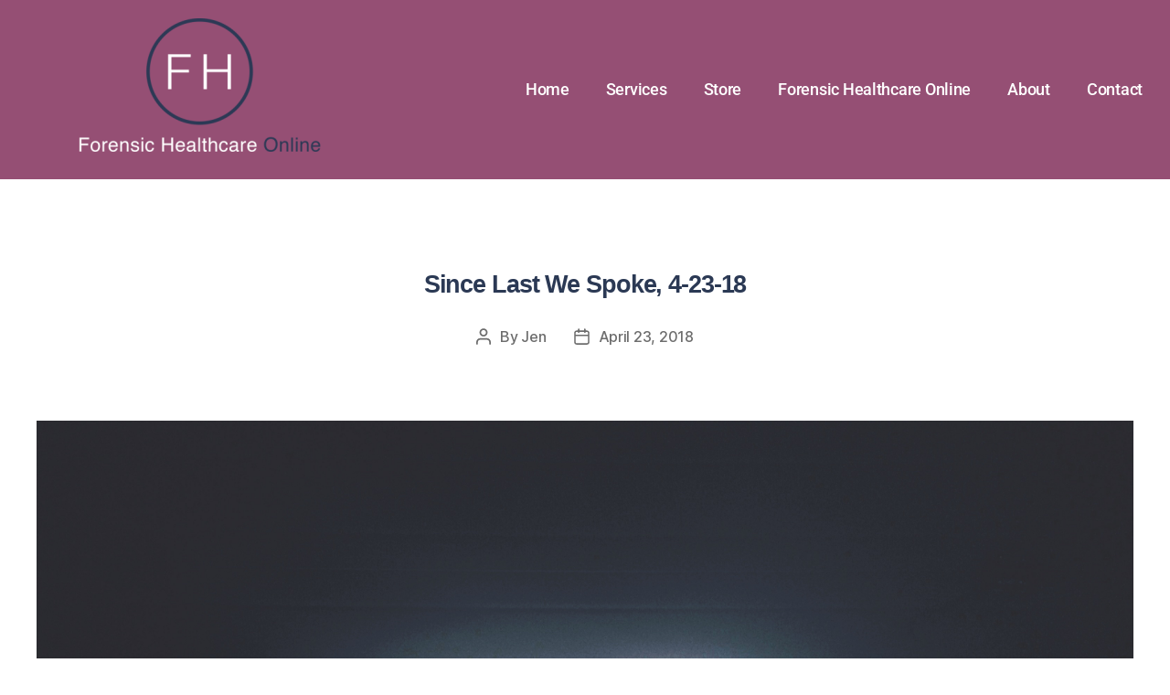

--- FILE ---
content_type: text/html; charset=UTF-8
request_url: https://www.forensichealth.com/2018/04/23/since-last-we-spoke-4-23-18/
body_size: 22225
content:
<!DOCTYPE html><html lang="en-US"><head><script data-no-optimize="1">var litespeed_docref=sessionStorage.getItem("litespeed_docref");litespeed_docref&&(Object.defineProperty(document,"referrer",{get:function(){return litespeed_docref}}),sessionStorage.removeItem("litespeed_docref"));</script> <meta charset="UTF-8"><meta name="viewport" content="width=device-width, initial-scale=1.0, viewport-fit=cover" /><meta name='robots' content='index, follow, max-image-preview:large, max-snippet:-1, max-video-preview:-1' /><title>Since Last We Spoke, 4-23-18 | Forensic Healthcare Online</title><meta name="description" content="Greetings, dear readers. Always best intentions when I&#039;m on the road, but some jobs are simply not conducive to posting. Sorry to have missed everyone" /><link rel="canonical" href="https://www.forensichealth.com/2018/04/23/since-last-we-spoke-4-23-18/" /><meta property="og:locale" content="en_US" /><meta property="og:type" content="article" /><meta property="og:title" content="Since Last We Spoke, 4-23-18 | Forensic Healthcare Online" /><meta property="og:description" content="Greetings, dear readers. Always best intentions when I&#039;m on the road, but some jobs are simply not conducive to posting. Sorry to have missed everyone" /><meta property="og:url" content="https://www.forensichealth.com/2018/04/23/since-last-we-spoke-4-23-18/" /><meta property="og:site_name" content="Forensic Healthcare Online" /><meta property="article:publisher" content="https://www.facebook.com/ForensicHealthcareOnline/" /><meta property="article:published_time" content="2018-04-23T17:04:16+00:00" /><meta property="og:image" content="https://www.forensichealth.com/wp-content/uploads/2017/04/mario-azzi-28007.jpg" /><meta property="og:image:width" content="3139" /><meta property="og:image:height" content="2354" /><meta property="og:image:type" content="image/jpeg" /><meta name="author" content="Jen" /><meta name="twitter:label1" content="Written by" /><meta name="twitter:data1" content="Jen" /><meta name="twitter:label2" content="Est. reading time" /><meta name="twitter:data2" content="1 minute" /> <script type="application/ld+json" class="yoast-schema-graph">{"@context":"https://schema.org","@graph":[{"@type":"Article","@id":"https://www.forensichealth.com/2018/04/23/since-last-we-spoke-4-23-18/#article","isPartOf":{"@id":"https://www.forensichealth.com/2018/04/23/since-last-we-spoke-4-23-18/"},"author":{"name":"Jen","@id":"https://www.forensichealth.com/#/schema/person/17f26a51a88b430e59a681f287883535"},"headline":"Since Last We Spoke, 4-23-18","datePublished":"2018-04-23T17:04:16+00:00","mainEntityOfPage":{"@id":"https://www.forensichealth.com/2018/04/23/since-last-we-spoke-4-23-18/"},"wordCount":121,"publisher":{"@id":"https://www.forensichealth.com/#organization"},"image":{"@id":"https://www.forensichealth.com/2018/04/23/since-last-we-spoke-4-23-18/#primaryimage"},"thumbnailUrl":"https://www.forensichealth.com/wp-content/uploads/2017/04/mario-azzi-28007.jpg","inLanguage":"en-US"},{"@type":"WebPage","@id":"https://www.forensichealth.com/2018/04/23/since-last-we-spoke-4-23-18/","url":"https://www.forensichealth.com/2018/04/23/since-last-we-spoke-4-23-18/","name":"Since Last We Spoke, 4-23-18 | Forensic Healthcare Online","isPartOf":{"@id":"https://www.forensichealth.com/#website"},"primaryImageOfPage":{"@id":"https://www.forensichealth.com/2018/04/23/since-last-we-spoke-4-23-18/#primaryimage"},"image":{"@id":"https://www.forensichealth.com/2018/04/23/since-last-we-spoke-4-23-18/#primaryimage"},"thumbnailUrl":"https://www.forensichealth.com/wp-content/uploads/2017/04/mario-azzi-28007.jpg","datePublished":"2018-04-23T17:04:16+00:00","description":"Greetings, dear readers. Always best intentions when I'm on the road, but some jobs are simply not conducive to posting. Sorry to have missed everyone","breadcrumb":{"@id":"https://www.forensichealth.com/2018/04/23/since-last-we-spoke-4-23-18/#breadcrumb"},"inLanguage":"en-US","potentialAction":[{"@type":"ReadAction","target":["https://www.forensichealth.com/2018/04/23/since-last-we-spoke-4-23-18/"]}]},{"@type":"ImageObject","inLanguage":"en-US","@id":"https://www.forensichealth.com/2018/04/23/since-last-we-spoke-4-23-18/#primaryimage","url":"https://www.forensichealth.com/wp-content/uploads/2017/04/mario-azzi-28007.jpg","contentUrl":"https://www.forensichealth.com/wp-content/uploads/2017/04/mario-azzi-28007.jpg","width":3139,"height":2354},{"@type":"BreadcrumbList","@id":"https://www.forensichealth.com/2018/04/23/since-last-we-spoke-4-23-18/#breadcrumb","itemListElement":[{"@type":"ListItem","position":1,"name":"Home","item":"https://www.forensichealth.com/"},{"@type":"ListItem","position":2,"name":"Articles","item":"https://www.forensichealth.com/articles/"},{"@type":"ListItem","position":3,"name":"Since Last We Spoke, 4-23-18"}]},{"@type":"WebSite","@id":"https://www.forensichealth.com/#website","url":"https://www.forensichealth.com/","name":"Forensic Healthcare Online","description":"","publisher":{"@id":"https://www.forensichealth.com/#organization"},"potentialAction":[{"@type":"SearchAction","target":{"@type":"EntryPoint","urlTemplate":"https://www.forensichealth.com/?s={search_term_string}"},"query-input":{"@type":"PropertyValueSpecification","valueRequired":true,"valueName":"search_term_string"}}],"inLanguage":"en-US"},{"@type":"Organization","@id":"https://www.forensichealth.com/#organization","name":"Forensic Healthcare Consulting, LLC","url":"https://www.forensichealth.com/","logo":{"@type":"ImageObject","inLanguage":"en-US","@id":"https://www.forensichealth.com/#/schema/logo/image/","url":"https://www.forensichealth.com/wp-content/uploads/2020/01/Logo_Alt_Color.jpg","contentUrl":"https://www.forensichealth.com/wp-content/uploads/2020/01/Logo_Alt_Color.jpg","width":1310,"height":673,"caption":"Forensic Healthcare Consulting, LLC"},"image":{"@id":"https://www.forensichealth.com/#/schema/logo/image/"},"sameAs":["https://www.facebook.com/ForensicHealthcareOnline/","https://x.com/ForensicHealth"]},{"@type":"Person","@id":"https://www.forensichealth.com/#/schema/person/17f26a51a88b430e59a681f287883535","name":"Jen","image":{"@type":"ImageObject","inLanguage":"en-US","@id":"https://www.forensichealth.com/#/schema/person/image/","url":"https://secure.gravatar.com/avatar/c2ddb95e29414bc2894b38e0816278e45a9a29be8ccb438531f450dc3937d9c9?s=96&d=mm&r=g","contentUrl":"https://secure.gravatar.com/avatar/c2ddb95e29414bc2894b38e0816278e45a9a29be8ccb438531f450dc3937d9c9?s=96&d=mm&r=g","caption":"Jen"}}]}</script> <link rel='dns-prefetch' href='//js.stripe.com' /><link rel="alternate" type="application/rss+xml" title="Forensic Healthcare Online &raquo; Feed" href="https://www.forensichealth.com/feed/" /><link rel="alternate" type="application/rss+xml" title="Forensic Healthcare Online &raquo; Comments Feed" href="https://www.forensichealth.com/comments/feed/" /><link rel="alternate" title="oEmbed (JSON)" type="application/json+oembed" href="https://www.forensichealth.com/wp-json/oembed/1.0/embed?url=https%3A%2F%2Fwww.forensichealth.com%2F2018%2F04%2F23%2Fsince-last-we-spoke-4-23-18%2F" /><link rel="alternate" title="oEmbed (XML)" type="text/xml+oembed" href="https://www.forensichealth.com/wp-json/oembed/1.0/embed?url=https%3A%2F%2Fwww.forensichealth.com%2F2018%2F04%2F23%2Fsince-last-we-spoke-4-23-18%2F&#038;format=xml" />
 <script src="//www.googletagmanager.com/gtag/js?id=G-97L05BDER4"  data-cfasync="false" data-wpfc-render="false" async></script> <script data-cfasync="false" data-wpfc-render="false">var mi_version = '9.11.1';
				var mi_track_user = true;
				var mi_no_track_reason = '';
								var MonsterInsightsDefaultLocations = {"page_location":"https:\/\/www.forensichealth.com\/2018\/04\/23\/since-last-we-spoke-4-23-18\/"};
								if ( typeof MonsterInsightsPrivacyGuardFilter === 'function' ) {
					var MonsterInsightsLocations = (typeof MonsterInsightsExcludeQuery === 'object') ? MonsterInsightsPrivacyGuardFilter( MonsterInsightsExcludeQuery ) : MonsterInsightsPrivacyGuardFilter( MonsterInsightsDefaultLocations );
				} else {
					var MonsterInsightsLocations = (typeof MonsterInsightsExcludeQuery === 'object') ? MonsterInsightsExcludeQuery : MonsterInsightsDefaultLocations;
				}

								var disableStrs = [
										'ga-disable-G-97L05BDER4',
									];

				/* Function to detect opted out users */
				function __gtagTrackerIsOptedOut() {
					for (var index = 0; index < disableStrs.length; index++) {
						if (document.cookie.indexOf(disableStrs[index] + '=true') > -1) {
							return true;
						}
					}

					return false;
				}

				/* Disable tracking if the opt-out cookie exists. */
				if (__gtagTrackerIsOptedOut()) {
					for (var index = 0; index < disableStrs.length; index++) {
						window[disableStrs[index]] = true;
					}
				}

				/* Opt-out function */
				function __gtagTrackerOptout() {
					for (var index = 0; index < disableStrs.length; index++) {
						document.cookie = disableStrs[index] + '=true; expires=Thu, 31 Dec 2099 23:59:59 UTC; path=/';
						window[disableStrs[index]] = true;
					}
				}

				if ('undefined' === typeof gaOptout) {
					function gaOptout() {
						__gtagTrackerOptout();
					}
				}
								window.dataLayer = window.dataLayer || [];

				window.MonsterInsightsDualTracker = {
					helpers: {},
					trackers: {},
				};
				if (mi_track_user) {
					function __gtagDataLayer() {
						dataLayer.push(arguments);
					}

					function __gtagTracker(type, name, parameters) {
						if (!parameters) {
							parameters = {};
						}

						if (parameters.send_to) {
							__gtagDataLayer.apply(null, arguments);
							return;
						}

						if (type === 'event') {
														parameters.send_to = monsterinsights_frontend.v4_id;
							var hookName = name;
							if (typeof parameters['event_category'] !== 'undefined') {
								hookName = parameters['event_category'] + ':' + name;
							}

							if (typeof MonsterInsightsDualTracker.trackers[hookName] !== 'undefined') {
								MonsterInsightsDualTracker.trackers[hookName](parameters);
							} else {
								__gtagDataLayer('event', name, parameters);
							}
							
						} else {
							__gtagDataLayer.apply(null, arguments);
						}
					}

					__gtagTracker('js', new Date());
					__gtagTracker('set', {
						'developer_id.dZGIzZG': true,
											});
					if ( MonsterInsightsLocations.page_location ) {
						__gtagTracker('set', MonsterInsightsLocations);
					}
										__gtagTracker('config', 'G-97L05BDER4', {"forceSSL":"true","link_attribution":"true","linker":{"domains":["forensichealth.com"]}} );
										window.gtag = __gtagTracker;										(function () {
						/* https://developers.google.com/analytics/devguides/collection/analyticsjs/ */
						/* ga and __gaTracker compatibility shim. */
						var noopfn = function () {
							return null;
						};
						var newtracker = function () {
							return new Tracker();
						};
						var Tracker = function () {
							return null;
						};
						var p = Tracker.prototype;
						p.get = noopfn;
						p.set = noopfn;
						p.send = function () {
							var args = Array.prototype.slice.call(arguments);
							args.unshift('send');
							__gaTracker.apply(null, args);
						};
						var __gaTracker = function () {
							var len = arguments.length;
							if (len === 0) {
								return;
							}
							var f = arguments[len - 1];
							if (typeof f !== 'object' || f === null || typeof f.hitCallback !== 'function') {
								if ('send' === arguments[0]) {
									var hitConverted, hitObject = false, action;
									if ('event' === arguments[1]) {
										if ('undefined' !== typeof arguments[3]) {
											hitObject = {
												'eventAction': arguments[3],
												'eventCategory': arguments[2],
												'eventLabel': arguments[4],
												'value': arguments[5] ? arguments[5] : 1,
											}
										}
									}
									if ('pageview' === arguments[1]) {
										if ('undefined' !== typeof arguments[2]) {
											hitObject = {
												'eventAction': 'page_view',
												'page_path': arguments[2],
											}
										}
									}
									if (typeof arguments[2] === 'object') {
										hitObject = arguments[2];
									}
									if (typeof arguments[5] === 'object') {
										Object.assign(hitObject, arguments[5]);
									}
									if ('undefined' !== typeof arguments[1].hitType) {
										hitObject = arguments[1];
										if ('pageview' === hitObject.hitType) {
											hitObject.eventAction = 'page_view';
										}
									}
									if (hitObject) {
										action = 'timing' === arguments[1].hitType ? 'timing_complete' : hitObject.eventAction;
										hitConverted = mapArgs(hitObject);
										__gtagTracker('event', action, hitConverted);
									}
								}
								return;
							}

							function mapArgs(args) {
								var arg, hit = {};
								var gaMap = {
									'eventCategory': 'event_category',
									'eventAction': 'event_action',
									'eventLabel': 'event_label',
									'eventValue': 'event_value',
									'nonInteraction': 'non_interaction',
									'timingCategory': 'event_category',
									'timingVar': 'name',
									'timingValue': 'value',
									'timingLabel': 'event_label',
									'page': 'page_path',
									'location': 'page_location',
									'title': 'page_title',
									'referrer' : 'page_referrer',
								};
								for (arg in args) {
																		if (!(!args.hasOwnProperty(arg) || !gaMap.hasOwnProperty(arg))) {
										hit[gaMap[arg]] = args[arg];
									} else {
										hit[arg] = args[arg];
									}
								}
								return hit;
							}

							try {
								f.hitCallback();
							} catch (ex) {
							}
						};
						__gaTracker.create = newtracker;
						__gaTracker.getByName = newtracker;
						__gaTracker.getAll = function () {
							return [];
						};
						__gaTracker.remove = noopfn;
						__gaTracker.loaded = true;
						window['__gaTracker'] = __gaTracker;
					})();
									} else {
										console.log("");
					(function () {
						function __gtagTracker() {
							return null;
						}

						window['__gtagTracker'] = __gtagTracker;
						window['gtag'] = __gtagTracker;
					})();
									}</script> <link data-optimized="2" rel="stylesheet" href="https://www.forensichealth.com/wp-content/litespeed/css/b9d76e1f35b4c09cc23fbfaadf51cfb3.css?ver=3f8de" /> <script type="litespeed/javascript" data-src="https://www.forensichealth.com/wp-includes/js/jquery/jquery.min.js?ver=3.7.1" id="jquery-core-js"></script> <script type="litespeed/javascript" data-src="https://www.forensichealth.com/wp-content/plugins/google-analytics-premium/assets/js/frontend-gtag.min.js?ver=9.11.1" id="monsterinsights-frontend-script-js" data-wp-strategy="async"></script> <script data-cfasync="false" data-wpfc-render="false" id='monsterinsights-frontend-script-js-extra'>var monsterinsights_frontend = {"js_events_tracking":"true","download_extensions":"doc,pdf,ppt,zip,xls,docx,pptx,xlsx","inbound_paths":"[{\"path\":\"\\\/go\\\/\",\"label\":\"affiliate\"},{\"path\":\"\\\/recommend\\\/\",\"label\":\"affiliate\"}]","home_url":"https:\/\/www.forensichealth.com","hash_tracking":"false","v4_id":"G-97L05BDER4"};</script> <script type="litespeed/javascript" data-src="https://js.stripe.com/v3/" id="stripe_js-js"></script> <link rel="https://api.w.org/" href="https://www.forensichealth.com/wp-json/" /><link rel="alternate" title="JSON" type="application/json" href="https://www.forensichealth.com/wp-json/wp/v2/posts/5546" /><link rel="EditURI" type="application/rsd+xml" title="RSD" href="https://www.forensichealth.com/xmlrpc.php?rsd" /><link rel='shortlink' href='https://www.forensichealth.com/?p=5546' />
<noscript><style>.woocommerce-product-gallery{ opacity: 1 !important; }</style></noscript><meta name="generator" content="Elementor 3.34.2; features: additional_custom_breakpoints; settings: css_print_method-external, google_font-enabled, font_display-auto"><link rel="icon" href="https://www.forensichealth.com/wp-content/uploads/2020/01/cropped-favicon-32x32.png" sizes="32x32" /><link rel="icon" href="https://www.forensichealth.com/wp-content/uploads/2020/01/cropped-favicon-192x192.png" sizes="192x192" /><link rel="apple-touch-icon" href="https://www.forensichealth.com/wp-content/uploads/2020/01/cropped-favicon-180x180.png" /><meta name="msapplication-TileImage" content="https://www.forensichealth.com/wp-content/uploads/2020/01/cropped-favicon-270x270.png" /></head><body class="wp-singular post-template-default single single-post postid-5546 single-format-standard custom-background wp-embed-responsive wp-theme-twentytwenty theme-twentytwenty woocommerce-no-js singular enable-search-modal has-post-thumbnail has-single-pagination showing-comments show-avatars footer-top-visible reduced-spacing elementor-default elementor-kit-6587">
<a class="skip-link screen-reader-text" href="#site-content">Skip to the content</a><header data-elementor-type="header" data-elementor-id="6468" class="elementor elementor-6468 elementor-location-header" data-elementor-post-type="elementor_library"><section class="elementor-section elementor-top-section elementor-element elementor-element-3d1e5573 elementor-section-stretched elementor-section-full_width elementor-section-height-default elementor-section-height-default" data-id="3d1e5573" data-element_type="section" data-settings="{&quot;stretch_section&quot;:&quot;section-stretched&quot;,&quot;background_background&quot;:&quot;classic&quot;}"><div class="elementor-container elementor-column-gap-default"><div class="elementor-column elementor-col-50 elementor-top-column elementor-element elementor-element-661e6351" data-id="661e6351" data-element_type="column"><div class="elementor-widget-wrap elementor-element-populated"><div class="elementor-element elementor-element-733c60c6 elementor-widget elementor-widget-image" data-id="733c60c6" data-element_type="widget" data-widget_type="image.default"><div class="elementor-widget-container">
<a href="https://forensichealth.com/forensic-healthcare-online">
<img data-lazyloaded="1" src="[data-uri]" width="300" height="156" data-src="https://www.forensichealth.com/wp-content/uploads/elementor/thumbs/Logo_New_Online2-qo0psbzisy04rq60u7zt3f9i8htgxp8vhgwm3erh20.png" title="Logo_New_Online2.png" alt="Logo_New_Online2.png" loading="lazy" />								</a></div></div></div></div><div class="elementor-column elementor-col-50 elementor-top-column elementor-element elementor-element-119e84df" data-id="119e84df" data-element_type="column"><div class="elementor-widget-wrap elementor-element-populated"><div class="elementor-element elementor-element-22b04482 elementor-nav-menu__align-end elementor-nav-menu--dropdown-tablet elementor-nav-menu__text-align-aside elementor-nav-menu--toggle elementor-nav-menu--burger elementor-widget elementor-widget-nav-menu" data-id="22b04482" data-element_type="widget" data-settings="{&quot;layout&quot;:&quot;horizontal&quot;,&quot;submenu_icon&quot;:{&quot;value&quot;:&quot;&lt;i class=\&quot;fas fa-caret-down\&quot; aria-hidden=\&quot;true\&quot;&gt;&lt;\/i&gt;&quot;,&quot;library&quot;:&quot;fa-solid&quot;},&quot;toggle&quot;:&quot;burger&quot;}" data-widget_type="nav-menu.default"><div class="elementor-widget-container"><nav aria-label="Menu" class="elementor-nav-menu--main elementor-nav-menu__container elementor-nav-menu--layout-horizontal e--pointer-none"><ul id="menu-1-22b04482" class="elementor-nav-menu"><li class="menu-item menu-item-type-post_type menu-item-object-page menu-item-home menu-item-6478"><a href="https://www.forensichealth.com/" class="elementor-item">Home</a></li><li class="menu-item menu-item-type-post_type menu-item-object-page menu-item-6479"><a href="https://www.forensichealth.com/services/" class="elementor-item">Services</a></li><li class="menu-item menu-item-type-post_type menu-item-object-page menu-item-5233"><a href="https://www.forensichealth.com/store/" class="elementor-item">Store</a></li><li class="menu-item menu-item-type-post_type menu-item-object-page menu-item-6477"><a href="https://www.forensichealth.com/forensic-healthcare-online/" class="elementor-item">Forensic Healthcare Online</a></li><li class="menu-item menu-item-type-post_type menu-item-object-page menu-item-142"><a href="https://www.forensichealth.com/about/" class="elementor-item">About</a></li><li class="menu-item menu-item-type-post_type menu-item-object-page menu-item-145"><a href="https://www.forensichealth.com/contact-us/" class="elementor-item">Contact</a></li><li class="menu-item menu-item-type-post_type menu-item-object-page wpmenucartli wpmenucart-display-standard menu-item empty-wpmenucart" id="wpmenucartli"><a class="wpmenucart-contents empty-wpmenucart" style="display:none">&nbsp;</a></li></ul></nav><div class="elementor-menu-toggle" role="button" tabindex="0" aria-label="Menu Toggle" aria-expanded="false">
<i aria-hidden="true" role="presentation" class="elementor-menu-toggle__icon--open eicon-menu-bar"></i><i aria-hidden="true" role="presentation" class="elementor-menu-toggle__icon--close eicon-close"></i></div><nav class="elementor-nav-menu--dropdown elementor-nav-menu__container" aria-hidden="true"><ul id="menu-2-22b04482" class="elementor-nav-menu"><li class="menu-item menu-item-type-post_type menu-item-object-page menu-item-home menu-item-6478"><a href="https://www.forensichealth.com/" class="elementor-item" tabindex="-1">Home</a></li><li class="menu-item menu-item-type-post_type menu-item-object-page menu-item-6479"><a href="https://www.forensichealth.com/services/" class="elementor-item" tabindex="-1">Services</a></li><li class="menu-item menu-item-type-post_type menu-item-object-page menu-item-5233"><a href="https://www.forensichealth.com/store/" class="elementor-item" tabindex="-1">Store</a></li><li class="menu-item menu-item-type-post_type menu-item-object-page menu-item-6477"><a href="https://www.forensichealth.com/forensic-healthcare-online/" class="elementor-item" tabindex="-1">Forensic Healthcare Online</a></li><li class="menu-item menu-item-type-post_type menu-item-object-page menu-item-142"><a href="https://www.forensichealth.com/about/" class="elementor-item" tabindex="-1">About</a></li><li class="menu-item menu-item-type-post_type menu-item-object-page menu-item-145"><a href="https://www.forensichealth.com/contact-us/" class="elementor-item" tabindex="-1">Contact</a></li><li class="menu-item menu-item-type-post_type menu-item-object-page wpmenucartli wpmenucart-display-standard menu-item empty-wpmenucart" id="wpmenucartli"><a class="wpmenucart-contents empty-wpmenucart" style="display:none">&nbsp;</a></li></ul></nav></div></div></div></div></div></section></header><main id="site-content"><article class="post-5546 post type-post status-publish format-standard has-post-thumbnail hentry category-uncategorized" id="post-5546"><header class="entry-header has-text-align-center header-footer-group"><div class="entry-header-inner section-inner medium"><div class="entry-categories">
<span class="screen-reader-text">
Categories				</span><div class="entry-categories-inner">
<a href="https://www.forensichealth.com/category/uncategorized/" rel="category tag">Uncategorized</a></div></div><h1 class="entry-title">Since Last We Spoke, 4-23-18</h1><div class="post-meta-wrapper post-meta-single post-meta-single-top"><ul class="post-meta"><li class="post-author meta-wrapper">
<span class="meta-icon">
<span class="screen-reader-text">
Post author							</span>
<svg class="svg-icon" aria-hidden="true" role="img" focusable="false" xmlns="http://www.w3.org/2000/svg" width="18" height="20" viewBox="0 0 18 20"><path fill="" d="M18,19 C18,19.5522847 17.5522847,20 17,20 C16.4477153,20 16,19.5522847 16,19 L16,17 C16,15.3431458 14.6568542,14 13,14 L5,14 C3.34314575,14 2,15.3431458 2,17 L2,19 C2,19.5522847 1.55228475,20 1,20 C0.44771525,20 0,19.5522847 0,19 L0,17 C0,14.2385763 2.23857625,12 5,12 L13,12 C15.7614237,12 18,14.2385763 18,17 L18,19 Z M9,10 C6.23857625,10 4,7.76142375 4,5 C4,2.23857625 6.23857625,0 9,0 C11.7614237,0 14,2.23857625 14,5 C14,7.76142375 11.7614237,10 9,10 Z M9,8 C10.6568542,8 12,6.65685425 12,5 C12,3.34314575 10.6568542,2 9,2 C7.34314575,2 6,3.34314575 6,5 C6,6.65685425 7.34314575,8 9,8 Z" /></svg>						</span>
<span class="meta-text">
By <a href="https://www.forensichealth.com/author/admin/">Jen</a>						</span></li><li class="post-date meta-wrapper">
<span class="meta-icon">
<span class="screen-reader-text">
Post date							</span>
<svg class="svg-icon" aria-hidden="true" role="img" focusable="false" xmlns="http://www.w3.org/2000/svg" width="18" height="19" viewBox="0 0 18 19"><path fill="" d="M4.60069444,4.09375 L3.25,4.09375 C2.47334957,4.09375 1.84375,4.72334957 1.84375,5.5 L1.84375,7.26736111 L16.15625,7.26736111 L16.15625,5.5 C16.15625,4.72334957 15.5266504,4.09375 14.75,4.09375 L13.3993056,4.09375 L13.3993056,4.55555556 C13.3993056,5.02154581 13.0215458,5.39930556 12.5555556,5.39930556 C12.0895653,5.39930556 11.7118056,5.02154581 11.7118056,4.55555556 L11.7118056,4.09375 L6.28819444,4.09375 L6.28819444,4.55555556 C6.28819444,5.02154581 5.9104347,5.39930556 5.44444444,5.39930556 C4.97845419,5.39930556 4.60069444,5.02154581 4.60069444,4.55555556 L4.60069444,4.09375 Z M6.28819444,2.40625 L11.7118056,2.40625 L11.7118056,1 C11.7118056,0.534009742 12.0895653,0.15625 12.5555556,0.15625 C13.0215458,0.15625 13.3993056,0.534009742 13.3993056,1 L13.3993056,2.40625 L14.75,2.40625 C16.4586309,2.40625 17.84375,3.79136906 17.84375,5.5 L17.84375,15.875 C17.84375,17.5836309 16.4586309,18.96875 14.75,18.96875 L3.25,18.96875 C1.54136906,18.96875 0.15625,17.5836309 0.15625,15.875 L0.15625,5.5 C0.15625,3.79136906 1.54136906,2.40625 3.25,2.40625 L4.60069444,2.40625 L4.60069444,1 C4.60069444,0.534009742 4.97845419,0.15625 5.44444444,0.15625 C5.9104347,0.15625 6.28819444,0.534009742 6.28819444,1 L6.28819444,2.40625 Z M1.84375,8.95486111 L1.84375,15.875 C1.84375,16.6516504 2.47334957,17.28125 3.25,17.28125 L14.75,17.28125 C15.5266504,17.28125 16.15625,16.6516504 16.15625,15.875 L16.15625,8.95486111 L1.84375,8.95486111 Z" /></svg>						</span>
<span class="meta-text">
<a href="https://www.forensichealth.com/2018/04/23/since-last-we-spoke-4-23-18/">April 23, 2018</a>
</span></li></ul></div></div></header><figure class="featured-media"><div class="featured-media-inner section-inner"><img data-lazyloaded="1" src="[data-uri]" fetchpriority="high" width="1200" height="900" data-src="https://www.forensichealth.com/wp-content/uploads/2017/04/mario-azzi-28007.jpg" class="attachment-post-thumbnail size-post-thumbnail wp-post-image" alt="" decoding="async" data-srcset="https://www.forensichealth.com/wp-content/uploads/2017/04/mario-azzi-28007.jpg 3139w, https://www.forensichealth.com/wp-content/uploads/2017/04/mario-azzi-28007-600x450.jpg 600w, https://www.forensichealth.com/wp-content/uploads/2017/04/mario-azzi-28007-768x575.jpg 768w" data-sizes="(max-width: 1200px) 100vw, 1200px" /></div></figure><div class="post-inner thin "><div class="entry-content"><p>Greetings, dear readers. Always best intentions when I&#8217;m on the road, but some jobs are simply not conducive to posting. Sorry to have missed everyone these last couple weeks. I&#8217;m back in the office this week, though, and hope to get caught up. Before I do that, here are a few things that caught my eye since last we spoke:</p><p>Loved everything about <a href="https://mobile.nytimes.com/2018/04/21/style/son-gay-pride-my-straight-privilege.html?smid=tw-nytstyles&amp;smtyp=cur">this</a></p><p><a href="https://www.nytimes.com/2018/04/23/us/waffle-house-hero-james-shaw.html">Good guy</a>, no gun</p><p><a href="https://medium.com/@lilygc/keeping-silent-women-veterans-intimate-partner-violence-and-homelessness-9e1e12347548">Women veterans, IPV and homelessness</a></p><p><a href="https://www.washingtonpost.com/blogs/post-partisan/wp/2018/04/18/barbara-bush-a-baby-and-breaking-a-shameful-silence-on-aids/?noredirect=on&amp;utm_term=.f6c366160284">RIP</a></p><p><a href="https://www.fastcodesign.com/90168956/how-metoo-caught-fire-around-the-world-in-real-time?partner=rss&amp;utm_source=twitter.com&amp;utm_medium=social&amp;utm_campaign=rss+fastcodesign&amp;utm_content=rss">Watching a movement catch fire in real time</a></p><p><a href="https://www.huffingtonpost.com/entry/tammie-jo-shults-other-female-pilots_us_5ad8ddcae4b03c426dac6fb5">Badass</a>, indeed</p><p>&nbsp;</p><p><em>Our first offering in the FHO store, <a href="https://www.forensichealth.com/product/injury-following-consensual-sex/">Injury Following Consensual Sex </a>is now available. If you haven’t ordered a copy yet, you can find it <a href="https://www.forensichealth.com/product/injury-following-consensual-sex/">here</a>. </em></p><p>&nbsp;</p></div></div><div class="section-inner"></div><nav class="pagination-single section-inner" aria-label="Post"><hr class="styled-separator is-style-wide" aria-hidden="true" /><div class="pagination-single-inner">
<a class="previous-post" href="https://www.forensichealth.com/2018/04/09/since-last-we-spoke-4-9-18/">
<span class="arrow" aria-hidden="true">&larr;</span>
<span class="title"><span class="title-inner">Since Last We Spoke, 4-9-18</span></span>
</a>
<a class="next-post" href="https://www.forensichealth.com/2018/04/24/it-really-is-normal-to-be-normal-in-child-sexual-abuse/">
<span class="arrow" aria-hidden="true">&rarr;</span>
<span class="title"><span class="title-inner">It Really Is &#8220;Normal to be Normal&#8221; in Child Sexual Abuse</span></span>
</a></div><hr class="styled-separator is-style-wide" aria-hidden="true" /></nav></article></main><div class="footer-nav-widgets-wrapper header-footer-group"><div class="footer-inner section-inner"><div class="footer-top has-footer-menu"><nav aria-label="Footer" class="footer-menu-wrapper"><ul class="footer-menu reset-list-style"><li id="menu-item-6496" class="menu-item menu-item-type-post_type menu-item-object-page menu-item-home menu-item-6496"><a href="https://www.forensichealth.com/">Home</a></li><li id="menu-item-6502" class="menu-item menu-item-type-post_type menu-item-object-page menu-item-6502"><a href="https://www.forensichealth.com/services/">Services</a></li><li id="menu-item-6503" class="menu-item menu-item-type-post_type menu-item-object-page menu-item-6503"><a href="https://www.forensichealth.com/store/">Store</a></li><li id="menu-item-6500" class="menu-item menu-item-type-post_type menu-item-object-page menu-item-6500"><a href="https://www.forensichealth.com/forensic-healthcare-online/">Forensic Healthcare Online</a></li><li id="menu-item-6497" class="menu-item menu-item-type-post_type menu-item-object-page menu-item-6497"><a href="https://www.forensichealth.com/about/">About</a></li><li id="menu-item-6499" class="menu-item menu-item-type-post_type menu-item-object-page menu-item-6499"><a href="https://www.forensichealth.com/contact-us/">Contact Us</a></li><li id="menu-item-6514" class="menu-item menu-item-type-post_type menu-item-object-page menu-item-6514"><a href="https://www.forensichealth.com/archive/">FHO Archives</a></li></ul></nav></div><aside class="footer-widgets-outer-wrapper"><div class="footer-widgets-wrapper"><div class="footer-widgets column-two grid-item"><div class="widget widget_text"><div class="widget-content"><div class="textwidget"><a class="btn btn-default btn-block"href="http://www.feedburner.com/fb/a/emailverifySubmit?feedId=2849617&loc=en_US" target="_blank">Subscribe via Email</a></div></div></div></div></div></aside></div></div><footer data-elementor-type="footer" data-elementor-id="6469" class="elementor elementor-6469 elementor-location-footer" data-elementor-post-type="elementor_library"><section class="elementor-section elementor-top-section elementor-element elementor-element-8adb30b elementor-section-stretched elementor-section-full_width elementor-section-height-default elementor-section-height-default" data-id="8adb30b" data-element_type="section" data-settings="{&quot;background_background&quot;:&quot;classic&quot;,&quot;stretch_section&quot;:&quot;section-stretched&quot;}"><div class="elementor-container elementor-column-gap-default"><div class="elementor-column elementor-col-100 elementor-top-column elementor-element elementor-element-f32cd4c" data-id="f32cd4c" data-element_type="column"><div class="elementor-widget-wrap elementor-element-populated"><div class="elementor-element elementor-element-da79fc5 elementor-widget elementor-widget-heading" data-id="da79fc5" data-element_type="widget" data-widget_type="heading.default"><div class="elementor-widget-container"><h2 class="elementor-heading-title elementor-size-default">Sign up for our Newsletter</h2></div></div><div class="elementor-element elementor-element-e93f719 elementor-widget elementor-widget-shortcode" data-id="e93f719" data-element_type="widget" data-widget_type="shortcode.default"><div class="elementor-widget-container"><div class="elementor-shortcode"><div class="
mailpoet_form_popup_overlay
"></div><div
id="mailpoet_form_1"
class="
mailpoet_form
mailpoet_form_shortcode
mailpoet_form_position_
mailpoet_form_animation_
"
><form
target="_self"
method="post"
action="https://www.forensichealth.com/wp-admin/admin-post.php?action=mailpoet_subscription_form"
class="mailpoet_form mailpoet_form_form mailpoet_form_shortcode"
novalidate
data-delay=""
data-exit-intent-enabled=""
data-font-family=""
data-cookie-expiration-time=""
>
<input type="hidden" name="data[form_id]" value="1" />
<input type="hidden" name="token" value="bee8d88ceb" />
<input type="hidden" name="api_version" value="v1" />
<input type="hidden" name="endpoint" value="subscribers" />
<input type="hidden" name="mailpoet_method" value="subscribe" /><label class="mailpoet_hp_email_label" style="display: none !important;">Please leave this field empty<input type="email" name="data[email]"/></label><div class="mailpoet_paragraph"><input type="email" autocomplete="email" class="mailpoet_text" id="form_email_1" name="data[form_field_ZmEyMjIzY2Q2NTFiX2VtYWls]" title="Email" value="" data-automation-id="form_email"  placeholder="Email *" aria-label="Email *" data-parsley-errors-container=".mailpoet_error_18w7q" data-parsley-required="true" required aria-required="true" data-parsley-minlength="6" data-parsley-maxlength="150" data-parsley-type-message="This value should be a valid email." data-parsley-required-message="This field is required."/><span class="mailpoet_error_18w7q"></span></div><div class="mailpoet_paragraph"><input type="submit" class="mailpoet_submit" value="Subscribe!" data-automation-id="subscribe-submit-button" style="border-color:transparent;" /><span class="mailpoet_form_loading"><span class="mailpoet_bounce1"></span><span class="mailpoet_bounce2"></span><span class="mailpoet_bounce3"></span></span></div><div class="mailpoet_message"><p class="mailpoet_validate_success"
style="display:none;"
>Check your inbox or spam folder to confirm your subscription.</p><p class="mailpoet_validate_error"
style="display:none;"
></p></div></form></div></div></div></div></div></div></div></section><section class="elementor-section elementor-top-section elementor-element elementor-element-a0ff281 elementor-section-stretched elementor-section-full_width elementor-section-height-default elementor-section-height-default" data-id="a0ff281" data-element_type="section" data-settings="{&quot;stretch_section&quot;:&quot;section-stretched&quot;,&quot;background_background&quot;:&quot;classic&quot;}"><div class="elementor-container elementor-column-gap-default"><div class="elementor-column elementor-col-33 elementor-top-column elementor-element elementor-element-19aa741d" data-id="19aa741d" data-element_type="column"><div class="elementor-widget-wrap elementor-element-populated"><div class="elementor-element elementor-element-6c420 elementor-widget elementor-widget-heading" data-id="6c420" data-element_type="widget" data-widget_type="heading.default"><div class="elementor-widget-container"><h2 class="elementor-heading-title elementor-size-default">Navigate</h2></div></div><div class="elementor-element elementor-element-72969190 elementor-nav-menu--dropdown-tablet elementor-nav-menu__text-align-aside elementor-nav-menu--toggle elementor-nav-menu--burger elementor-widget elementor-widget-nav-menu" data-id="72969190" data-element_type="widget" data-settings="{&quot;layout&quot;:&quot;vertical&quot;,&quot;submenu_icon&quot;:{&quot;value&quot;:&quot;&lt;i class=\&quot;fas fa-caret-down\&quot; aria-hidden=\&quot;true\&quot;&gt;&lt;\/i&gt;&quot;,&quot;library&quot;:&quot;fa-solid&quot;},&quot;toggle&quot;:&quot;burger&quot;}" data-widget_type="nav-menu.default"><div class="elementor-widget-container"><nav aria-label="Menu" class="elementor-nav-menu--main elementor-nav-menu__container elementor-nav-menu--layout-vertical e--pointer-none"><ul id="menu-1-72969190" class="elementor-nav-menu sm-vertical"><li class="menu-item menu-item-type-post_type menu-item-object-page menu-item-home menu-item-6496"><a href="https://www.forensichealth.com/" class="elementor-item">Home</a></li><li class="menu-item menu-item-type-post_type menu-item-object-page menu-item-6502"><a href="https://www.forensichealth.com/services/" class="elementor-item">Services</a></li><li class="menu-item menu-item-type-post_type menu-item-object-page menu-item-6503"><a href="https://www.forensichealth.com/store/" class="elementor-item">Store</a></li><li class="menu-item menu-item-type-post_type menu-item-object-page menu-item-6500"><a href="https://www.forensichealth.com/forensic-healthcare-online/" class="elementor-item">Forensic Healthcare Online</a></li><li class="menu-item menu-item-type-post_type menu-item-object-page menu-item-6497"><a href="https://www.forensichealth.com/about/" class="elementor-item">About</a></li><li class="menu-item menu-item-type-post_type menu-item-object-page menu-item-6499"><a href="https://www.forensichealth.com/contact-us/" class="elementor-item">Contact Us</a></li><li class="menu-item menu-item-type-post_type menu-item-object-page menu-item-6514"><a href="https://www.forensichealth.com/archive/" class="elementor-item">FHO Archives</a></li></ul></nav><div class="elementor-menu-toggle" role="button" tabindex="0" aria-label="Menu Toggle" aria-expanded="false">
<i aria-hidden="true" role="presentation" class="elementor-menu-toggle__icon--open eicon-menu-bar"></i><i aria-hidden="true" role="presentation" class="elementor-menu-toggle__icon--close eicon-close"></i></div><nav class="elementor-nav-menu--dropdown elementor-nav-menu__container" aria-hidden="true"><ul id="menu-2-72969190" class="elementor-nav-menu sm-vertical"><li class="menu-item menu-item-type-post_type menu-item-object-page menu-item-home menu-item-6496"><a href="https://www.forensichealth.com/" class="elementor-item" tabindex="-1">Home</a></li><li class="menu-item menu-item-type-post_type menu-item-object-page menu-item-6502"><a href="https://www.forensichealth.com/services/" class="elementor-item" tabindex="-1">Services</a></li><li class="menu-item menu-item-type-post_type menu-item-object-page menu-item-6503"><a href="https://www.forensichealth.com/store/" class="elementor-item" tabindex="-1">Store</a></li><li class="menu-item menu-item-type-post_type menu-item-object-page menu-item-6500"><a href="https://www.forensichealth.com/forensic-healthcare-online/" class="elementor-item" tabindex="-1">Forensic Healthcare Online</a></li><li class="menu-item menu-item-type-post_type menu-item-object-page menu-item-6497"><a href="https://www.forensichealth.com/about/" class="elementor-item" tabindex="-1">About</a></li><li class="menu-item menu-item-type-post_type menu-item-object-page menu-item-6499"><a href="https://www.forensichealth.com/contact-us/" class="elementor-item" tabindex="-1">Contact Us</a></li><li class="menu-item menu-item-type-post_type menu-item-object-page menu-item-6514"><a href="https://www.forensichealth.com/archive/" class="elementor-item" tabindex="-1">FHO Archives</a></li></ul></nav></div></div></div></div><div class="elementor-column elementor-col-33 elementor-top-column elementor-element elementor-element-260087c6" data-id="260087c6" data-element_type="column"><div class="elementor-widget-wrap elementor-element-populated"><div class="elementor-element elementor-element-22ac2813 elementor-widget elementor-widget-heading" data-id="22ac2813" data-element_type="widget" data-widget_type="heading.default"><div class="elementor-widget-container"><h2 class="elementor-heading-title elementor-size-default">Connect</h2></div></div><section class="elementor-section elementor-inner-section elementor-element elementor-element-288a382e elementor-section-boxed elementor-section-height-default elementor-section-height-default" data-id="288a382e" data-element_type="section"><div class="elementor-container elementor-column-gap-default"><div class="elementor-column elementor-col-25 elementor-inner-column elementor-element elementor-element-6c29a91d" data-id="6c29a91d" data-element_type="column"><div class="elementor-widget-wrap elementor-element-populated"><div class="elementor-element elementor-element-c922a8b elementor-view-framed elementor-shape-circle elementor-widget elementor-widget-icon" data-id="c922a8b" data-element_type="widget" data-widget_type="icon.default"><div class="elementor-widget-container"><div class="elementor-icon-wrapper">
<a class="elementor-icon" href="https://www.linkedin.com/in/jenifermarkowitz">
<i aria-hidden="true" class="fab fa-linkedin-in"></i>			</a></div></div></div></div></div><div class="elementor-column elementor-col-25 elementor-inner-column elementor-element elementor-element-53afefe2" data-id="53afefe2" data-element_type="column"><div class="elementor-widget-wrap elementor-element-populated"><div class="elementor-element elementor-element-34968b2a elementor-view-framed elementor-shape-circle elementor-widget elementor-widget-icon" data-id="34968b2a" data-element_type="widget" data-widget_type="icon.default"><div class="elementor-widget-container"><div class="elementor-icon-wrapper">
<a class="elementor-icon" href="https://twitter.com/forensichealth">
<i aria-hidden="true" class="fab fa-twitter"></i>			</a></div></div></div></div></div><div class="elementor-column elementor-col-25 elementor-inner-column elementor-element elementor-element-2fe57cd9" data-id="2fe57cd9" data-element_type="column"><div class="elementor-widget-wrap elementor-element-populated"><div class="elementor-element elementor-element-5025818a elementor-view-framed elementor-shape-circle elementor-widget elementor-widget-icon" data-id="5025818a" data-element_type="widget" data-widget_type="icon.default"><div class="elementor-widget-container"><div class="elementor-icon-wrapper">
<a class="elementor-icon" href="https://www.instagram.com/forensichealth/">
<i aria-hidden="true" class="fab fa-instagram"></i>			</a></div></div></div></div></div><div class="elementor-column elementor-col-25 elementor-inner-column elementor-element elementor-element-1a1eb7c0" data-id="1a1eb7c0" data-element_type="column"><div class="elementor-widget-wrap elementor-element-populated"><div class="elementor-element elementor-element-6e1edecf elementor-view-framed elementor-shape-circle elementor-widget elementor-widget-icon" data-id="6e1edecf" data-element_type="widget" data-widget_type="icon.default"><div class="elementor-widget-container"><div class="elementor-icon-wrapper">
<a class="elementor-icon" href="https://www.facebook.com/Forensic-Healthcare-Online-200992530740/">
<i aria-hidden="true" class="fab fa-facebook-f"></i>			</a></div></div></div></div></div></div></section></div></div><div class="elementor-column elementor-col-33 elementor-top-column elementor-element elementor-element-35228ca7" data-id="35228ca7" data-element_type="column"><div class="elementor-widget-wrap elementor-element-populated"><div class="elementor-element elementor-element-59f34de8 elementor-widget elementor-widget-heading" data-id="59f34de8" data-element_type="widget" data-widget_type="heading.default"><div class="elementor-widget-container"><h2 class="elementor-heading-title elementor-size-default">Search</h2></div></div><div class="elementor-element elementor-element-1948fa67 elementor-search-form--skin-classic elementor-search-form--button-type-icon elementor-search-form--icon-search elementor-widget elementor-widget-search-form" data-id="1948fa67" data-element_type="widget" data-settings="{&quot;skin&quot;:&quot;classic&quot;}" data-widget_type="search-form.default"><div class="elementor-widget-container">
<search role="search"><form class="elementor-search-form" action="https://www.forensichealth.com" method="get"><div class="elementor-search-form__container">
<label class="elementor-screen-only" for="elementor-search-form-1948fa67">Search</label>
<input id="elementor-search-form-1948fa67" placeholder="Search..." class="elementor-search-form__input" type="search" name="s" value="">
<button class="elementor-search-form__submit" type="submit" aria-label="Search">
<i aria-hidden="true" class="fas fa-search"></i>													</button></div></form>
</search></div></div></div></div></div></section><section class="elementor-section elementor-top-section elementor-element elementor-element-37fee3e1 elementor-section-stretched elementor-section-full_width elementor-section-height-default elementor-section-height-default" data-id="37fee3e1" data-element_type="section" data-settings="{&quot;stretch_section&quot;:&quot;section-stretched&quot;,&quot;background_background&quot;:&quot;classic&quot;}"><div class="elementor-container elementor-column-gap-default"><div class="elementor-column elementor-col-100 elementor-top-column elementor-element elementor-element-42ad2a28" data-id="42ad2a28" data-element_type="column"><div class="elementor-widget-wrap elementor-element-populated"><div class="elementor-element elementor-element-68d2bf82 elementor-widget elementor-widget-text-editor" data-id="68d2bf82" data-element_type="widget" data-widget_type="text-editor.default"><div class="elementor-widget-container"><p>Forensic Healthcare Consulting © 2020</p></div></div></div></div></div></section></footer> <script type="speculationrules">{"prefetch":[{"source":"document","where":{"and":[{"href_matches":"/*"},{"not":{"href_matches":["/wp-*.php","/wp-admin/*","/wp-content/uploads/*","/wp-content/*","/wp-content/plugins/*","/wp-content/themes/twentytwenty/*","/*\\?(.+)"]}},{"not":{"selector_matches":"a[rel~=\"nofollow\"]"}},{"not":{"selector_matches":".no-prefetch, .no-prefetch a"}}]},"eagerness":"conservative"}]}</script> <script type="litespeed/javascript">if(typeof(jQuery)!=='undefined'){jQuery(document).ready(function(){function monsterinsights_scroll_tracking_load(){if((typeof(__gaTracker)!=='undefined'&&__gaTracker&&__gaTracker.hasOwnProperty("loaded")&&__gaTracker.loaded==!0)||(typeof(__gtagTracker)!=='undefined'&&__gtagTracker)){(function(factory){factory(jQuery)}(function($){"use strict";var defaults={percentage:!0};var $window=$(window),cache=[],scrollEventBound=!1,lastPixelDepth=0;$.scrollDepth=function(options){var startTime=+new Date();options=$.extend({},defaults,options);function sendEvent(action,label,scrollDistance,timing){if('undefined'===typeof MonsterInsightsObject||'undefined'===typeof MonsterInsightsObject.sendEvent){return}
var paramName=action.toLowerCase();var fieldsArray={send_to:'G-97L05BDER4',non_interaction:!0};fieldsArray[paramName]=label;if(arguments.length>3){fieldsArray.scroll_timing=timing
MonsterInsightsObject.sendEvent('event','scroll_depth',fieldsArray)}else{MonsterInsightsObject.sendEvent('event','scroll_depth',fieldsArray)}}
function calculateMarks(docHeight){return{'25%':parseInt(docHeight*0.25,10),'50%':parseInt(docHeight*0.50,10),'75%':parseInt(docHeight*0.75,10),'100%':docHeight-5}}
function checkMarks(marks,scrollDistance,timing){$.each(marks,function(key,val){if($.inArray(key,cache)===-1&&scrollDistance>=val){sendEvent('Percentage',key,scrollDistance,timing);cache.push(key)}})}
function rounded(scrollDistance){return(Math.floor(scrollDistance/250)*250).toString()}
function init(){bindScrollDepth()}
$.scrollDepth.reset=function(){cache=[];lastPixelDepth=0;$window.off('scroll.scrollDepth');bindScrollDepth()};$.scrollDepth.addElements=function(elems){if(typeof elems=="undefined"||!$.isArray(elems)){return}
$.merge(options.elements,elems);if(!scrollEventBound){bindScrollDepth()}};$.scrollDepth.removeElements=function(elems){if(typeof elems=="undefined"||!$.isArray(elems)){return}
$.each(elems,function(index,elem){var inElementsArray=$.inArray(elem,options.elements);var inCacheArray=$.inArray(elem,cache);if(inElementsArray!=-1){options.elements.splice(inElementsArray,1)}
if(inCacheArray!=-1){cache.splice(inCacheArray,1)}})};function throttle(func,wait){var context,args,result;var timeout=null;var previous=0;var later=function(){previous=new Date;timeout=null;result=func.apply(context,args)};return function(){var now=new Date;if(!previous)previous=now;var remaining=wait-(now-previous);context=this;args=arguments;if(remaining<=0){clearTimeout(timeout);timeout=null;previous=now;result=func.apply(context,args)}else if(!timeout){timeout=setTimeout(later,remaining)}
return result}}
function bindScrollDepth(){scrollEventBound=!0;$window.on('scroll.scrollDepth',throttle(function(){var docHeight=$(document).height(),winHeight=window.innerHeight?window.innerHeight:$window.height(),scrollDistance=$window.scrollTop()+winHeight,marks=calculateMarks(docHeight),timing=+new Date-startTime;checkMarks(marks,scrollDistance,timing)},500))}
init()};return $.scrollDepth}));jQuery.scrollDepth()}else{setTimeout(monsterinsights_scroll_tracking_load,200)}}
monsterinsights_scroll_tracking_load()})}</script> <script type="litespeed/javascript" data-src="https://www.google.com/recaptcha/api.js?render=6Ld3EtAUAAAAAORh_EtN5ML9Xq2CSD0iAi-AvN1h&amp;ver=3.0" id="google-recaptcha-js"></script> <script id="wp-emoji-settings" type="application/json">{"baseUrl":"https://s.w.org/images/core/emoji/17.0.2/72x72/","ext":".png","svgUrl":"https://s.w.org/images/core/emoji/17.0.2/svg/","svgExt":".svg","source":{"concatemoji":"https://www.forensichealth.com/wp-includes/js/wp-emoji-release.min.js?ver=6.9"}}</script> <script type="module">/*! This file is auto-generated */
const a=JSON.parse(document.getElementById("wp-emoji-settings").textContent),o=(window._wpemojiSettings=a,"wpEmojiSettingsSupports"),s=["flag","emoji"];function i(e){try{var t={supportTests:e,timestamp:(new Date).valueOf()};sessionStorage.setItem(o,JSON.stringify(t))}catch(e){}}function c(e,t,n){e.clearRect(0,0,e.canvas.width,e.canvas.height),e.fillText(t,0,0);t=new Uint32Array(e.getImageData(0,0,e.canvas.width,e.canvas.height).data);e.clearRect(0,0,e.canvas.width,e.canvas.height),e.fillText(n,0,0);const a=new Uint32Array(e.getImageData(0,0,e.canvas.width,e.canvas.height).data);return t.every((e,t)=>e===a[t])}function p(e,t){e.clearRect(0,0,e.canvas.width,e.canvas.height),e.fillText(t,0,0);var n=e.getImageData(16,16,1,1);for(let e=0;e<n.data.length;e++)if(0!==n.data[e])return!1;return!0}function u(e,t,n,a){switch(t){case"flag":return n(e,"\ud83c\udff3\ufe0f\u200d\u26a7\ufe0f","\ud83c\udff3\ufe0f\u200b\u26a7\ufe0f")?!1:!n(e,"\ud83c\udde8\ud83c\uddf6","\ud83c\udde8\u200b\ud83c\uddf6")&&!n(e,"\ud83c\udff4\udb40\udc67\udb40\udc62\udb40\udc65\udb40\udc6e\udb40\udc67\udb40\udc7f","\ud83c\udff4\u200b\udb40\udc67\u200b\udb40\udc62\u200b\udb40\udc65\u200b\udb40\udc6e\u200b\udb40\udc67\u200b\udb40\udc7f");case"emoji":return!a(e,"\ud83e\u1fac8")}return!1}function f(e,t,n,a){let r;const o=(r="undefined"!=typeof WorkerGlobalScope&&self instanceof WorkerGlobalScope?new OffscreenCanvas(300,150):document.createElement("canvas")).getContext("2d",{willReadFrequently:!0}),s=(o.textBaseline="top",o.font="600 32px Arial",{});return e.forEach(e=>{s[e]=t(o,e,n,a)}),s}function r(e){var t=document.createElement("script");t.src=e,t.defer=!0,document.head.appendChild(t)}a.supports={everything:!0,everythingExceptFlag:!0},new Promise(t=>{let n=function(){try{var e=JSON.parse(sessionStorage.getItem(o));if("object"==typeof e&&"number"==typeof e.timestamp&&(new Date).valueOf()<e.timestamp+604800&&"object"==typeof e.supportTests)return e.supportTests}catch(e){}return null}();if(!n){if("undefined"!=typeof Worker&&"undefined"!=typeof OffscreenCanvas&&"undefined"!=typeof URL&&URL.createObjectURL&&"undefined"!=typeof Blob)try{var e="postMessage("+f.toString()+"("+[JSON.stringify(s),u.toString(),c.toString(),p.toString()].join(",")+"));",a=new Blob([e],{type:"text/javascript"});const r=new Worker(URL.createObjectURL(a),{name:"wpTestEmojiSupports"});return void(r.onmessage=e=>{i(n=e.data),r.terminate(),t(n)})}catch(e){}i(n=f(s,u,c,p))}t(n)}).then(e=>{for(const n in e)a.supports[n]=e[n],a.supports.everything=a.supports.everything&&a.supports[n],"flag"!==n&&(a.supports.everythingExceptFlag=a.supports.everythingExceptFlag&&a.supports[n]);var t;a.supports.everythingExceptFlag=a.supports.everythingExceptFlag&&!a.supports.flag,a.supports.everything||((t=a.source||{}).concatemoji?r(t.concatemoji):t.wpemoji&&t.twemoji&&(r(t.twemoji),r(t.wpemoji)))});
//# sourceURL=https://www.forensichealth.com/wp-includes/js/wp-emoji-loader.min.js</script> <script data-no-optimize="1">window.lazyLoadOptions=Object.assign({},{threshold:300},window.lazyLoadOptions||{});!function(t,e){"object"==typeof exports&&"undefined"!=typeof module?module.exports=e():"function"==typeof define&&define.amd?define(e):(t="undefined"!=typeof globalThis?globalThis:t||self).LazyLoad=e()}(this,function(){"use strict";function e(){return(e=Object.assign||function(t){for(var e=1;e<arguments.length;e++){var n,a=arguments[e];for(n in a)Object.prototype.hasOwnProperty.call(a,n)&&(t[n]=a[n])}return t}).apply(this,arguments)}function o(t){return e({},at,t)}function l(t,e){return t.getAttribute(gt+e)}function c(t){return l(t,vt)}function s(t,e){return function(t,e,n){e=gt+e;null!==n?t.setAttribute(e,n):t.removeAttribute(e)}(t,vt,e)}function i(t){return s(t,null),0}function r(t){return null===c(t)}function u(t){return c(t)===_t}function d(t,e,n,a){t&&(void 0===a?void 0===n?t(e):t(e,n):t(e,n,a))}function f(t,e){et?t.classList.add(e):t.className+=(t.className?" ":"")+e}function _(t,e){et?t.classList.remove(e):t.className=t.className.replace(new RegExp("(^|\\s+)"+e+"(\\s+|$)")," ").replace(/^\s+/,"").replace(/\s+$/,"")}function g(t){return t.llTempImage}function v(t,e){!e||(e=e._observer)&&e.unobserve(t)}function b(t,e){t&&(t.loadingCount+=e)}function p(t,e){t&&(t.toLoadCount=e)}function n(t){for(var e,n=[],a=0;e=t.children[a];a+=1)"SOURCE"===e.tagName&&n.push(e);return n}function h(t,e){(t=t.parentNode)&&"PICTURE"===t.tagName&&n(t).forEach(e)}function a(t,e){n(t).forEach(e)}function m(t){return!!t[lt]}function E(t){return t[lt]}function I(t){return delete t[lt]}function y(e,t){var n;m(e)||(n={},t.forEach(function(t){n[t]=e.getAttribute(t)}),e[lt]=n)}function L(a,t){var o;m(a)&&(o=E(a),t.forEach(function(t){var e,n;e=a,(t=o[n=t])?e.setAttribute(n,t):e.removeAttribute(n)}))}function k(t,e,n){f(t,e.class_loading),s(t,st),n&&(b(n,1),d(e.callback_loading,t,n))}function A(t,e,n){n&&t.setAttribute(e,n)}function O(t,e){A(t,rt,l(t,e.data_sizes)),A(t,it,l(t,e.data_srcset)),A(t,ot,l(t,e.data_src))}function w(t,e,n){var a=l(t,e.data_bg_multi),o=l(t,e.data_bg_multi_hidpi);(a=nt&&o?o:a)&&(t.style.backgroundImage=a,n=n,f(t=t,(e=e).class_applied),s(t,dt),n&&(e.unobserve_completed&&v(t,e),d(e.callback_applied,t,n)))}function x(t,e){!e||0<e.loadingCount||0<e.toLoadCount||d(t.callback_finish,e)}function M(t,e,n){t.addEventListener(e,n),t.llEvLisnrs[e]=n}function N(t){return!!t.llEvLisnrs}function z(t){if(N(t)){var e,n,a=t.llEvLisnrs;for(e in a){var o=a[e];n=e,o=o,t.removeEventListener(n,o)}delete t.llEvLisnrs}}function C(t,e,n){var a;delete t.llTempImage,b(n,-1),(a=n)&&--a.toLoadCount,_(t,e.class_loading),e.unobserve_completed&&v(t,n)}function R(i,r,c){var l=g(i)||i;N(l)||function(t,e,n){N(t)||(t.llEvLisnrs={});var a="VIDEO"===t.tagName?"loadeddata":"load";M(t,a,e),M(t,"error",n)}(l,function(t){var e,n,a,o;n=r,a=c,o=u(e=i),C(e,n,a),f(e,n.class_loaded),s(e,ut),d(n.callback_loaded,e,a),o||x(n,a),z(l)},function(t){var e,n,a,o;n=r,a=c,o=u(e=i),C(e,n,a),f(e,n.class_error),s(e,ft),d(n.callback_error,e,a),o||x(n,a),z(l)})}function T(t,e,n){var a,o,i,r,c;t.llTempImage=document.createElement("IMG"),R(t,e,n),m(c=t)||(c[lt]={backgroundImage:c.style.backgroundImage}),i=n,r=l(a=t,(o=e).data_bg),c=l(a,o.data_bg_hidpi),(r=nt&&c?c:r)&&(a.style.backgroundImage='url("'.concat(r,'")'),g(a).setAttribute(ot,r),k(a,o,i)),w(t,e,n)}function G(t,e,n){var a;R(t,e,n),a=e,e=n,(t=Et[(n=t).tagName])&&(t(n,a),k(n,a,e))}function D(t,e,n){var a;a=t,(-1<It.indexOf(a.tagName)?G:T)(t,e,n)}function S(t,e,n){var a;t.setAttribute("loading","lazy"),R(t,e,n),a=e,(e=Et[(n=t).tagName])&&e(n,a),s(t,_t)}function V(t){t.removeAttribute(ot),t.removeAttribute(it),t.removeAttribute(rt)}function j(t){h(t,function(t){L(t,mt)}),L(t,mt)}function F(t){var e;(e=yt[t.tagName])?e(t):m(e=t)&&(t=E(e),e.style.backgroundImage=t.backgroundImage)}function P(t,e){var n;F(t),n=e,r(e=t)||u(e)||(_(e,n.class_entered),_(e,n.class_exited),_(e,n.class_applied),_(e,n.class_loading),_(e,n.class_loaded),_(e,n.class_error)),i(t),I(t)}function U(t,e,n,a){var o;n.cancel_on_exit&&(c(t)!==st||"IMG"===t.tagName&&(z(t),h(o=t,function(t){V(t)}),V(o),j(t),_(t,n.class_loading),b(a,-1),i(t),d(n.callback_cancel,t,e,a)))}function $(t,e,n,a){var o,i,r=(i=t,0<=bt.indexOf(c(i)));s(t,"entered"),f(t,n.class_entered),_(t,n.class_exited),o=t,i=a,n.unobserve_entered&&v(o,i),d(n.callback_enter,t,e,a),r||D(t,n,a)}function q(t){return t.use_native&&"loading"in HTMLImageElement.prototype}function H(t,o,i){t.forEach(function(t){return(a=t).isIntersecting||0<a.intersectionRatio?$(t.target,t,o,i):(e=t.target,n=t,a=o,t=i,void(r(e)||(f(e,a.class_exited),U(e,n,a,t),d(a.callback_exit,e,n,t))));var e,n,a})}function B(e,n){var t;tt&&!q(e)&&(n._observer=new IntersectionObserver(function(t){H(t,e,n)},{root:(t=e).container===document?null:t.container,rootMargin:t.thresholds||t.threshold+"px"}))}function J(t){return Array.prototype.slice.call(t)}function K(t){return t.container.querySelectorAll(t.elements_selector)}function Q(t){return c(t)===ft}function W(t,e){return e=t||K(e),J(e).filter(r)}function X(e,t){var n;(n=K(e),J(n).filter(Q)).forEach(function(t){_(t,e.class_error),i(t)}),t.update()}function t(t,e){var n,a,t=o(t);this._settings=t,this.loadingCount=0,B(t,this),n=t,a=this,Y&&window.addEventListener("online",function(){X(n,a)}),this.update(e)}var Y="undefined"!=typeof window,Z=Y&&!("onscroll"in window)||"undefined"!=typeof navigator&&/(gle|ing|ro)bot|crawl|spider/i.test(navigator.userAgent),tt=Y&&"IntersectionObserver"in window,et=Y&&"classList"in document.createElement("p"),nt=Y&&1<window.devicePixelRatio,at={elements_selector:".lazy",container:Z||Y?document:null,threshold:300,thresholds:null,data_src:"src",data_srcset:"srcset",data_sizes:"sizes",data_bg:"bg",data_bg_hidpi:"bg-hidpi",data_bg_multi:"bg-multi",data_bg_multi_hidpi:"bg-multi-hidpi",data_poster:"poster",class_applied:"applied",class_loading:"litespeed-loading",class_loaded:"litespeed-loaded",class_error:"error",class_entered:"entered",class_exited:"exited",unobserve_completed:!0,unobserve_entered:!1,cancel_on_exit:!0,callback_enter:null,callback_exit:null,callback_applied:null,callback_loading:null,callback_loaded:null,callback_error:null,callback_finish:null,callback_cancel:null,use_native:!1},ot="src",it="srcset",rt="sizes",ct="poster",lt="llOriginalAttrs",st="loading",ut="loaded",dt="applied",ft="error",_t="native",gt="data-",vt="ll-status",bt=[st,ut,dt,ft],pt=[ot],ht=[ot,ct],mt=[ot,it,rt],Et={IMG:function(t,e){h(t,function(t){y(t,mt),O(t,e)}),y(t,mt),O(t,e)},IFRAME:function(t,e){y(t,pt),A(t,ot,l(t,e.data_src))},VIDEO:function(t,e){a(t,function(t){y(t,pt),A(t,ot,l(t,e.data_src))}),y(t,ht),A(t,ct,l(t,e.data_poster)),A(t,ot,l(t,e.data_src)),t.load()}},It=["IMG","IFRAME","VIDEO"],yt={IMG:j,IFRAME:function(t){L(t,pt)},VIDEO:function(t){a(t,function(t){L(t,pt)}),L(t,ht),t.load()}},Lt=["IMG","IFRAME","VIDEO"];return t.prototype={update:function(t){var e,n,a,o=this._settings,i=W(t,o);{if(p(this,i.length),!Z&&tt)return q(o)?(e=o,n=this,i.forEach(function(t){-1!==Lt.indexOf(t.tagName)&&S(t,e,n)}),void p(n,0)):(t=this._observer,o=i,t.disconnect(),a=t,void o.forEach(function(t){a.observe(t)}));this.loadAll(i)}},destroy:function(){this._observer&&this._observer.disconnect(),K(this._settings).forEach(function(t){I(t)}),delete this._observer,delete this._settings,delete this.loadingCount,delete this.toLoadCount},loadAll:function(t){var e=this,n=this._settings;W(t,n).forEach(function(t){v(t,e),D(t,n,e)})},restoreAll:function(){var e=this._settings;K(e).forEach(function(t){P(t,e)})}},t.load=function(t,e){e=o(e);D(t,e)},t.resetStatus=function(t){i(t)},t}),function(t,e){"use strict";function n(){e.body.classList.add("litespeed_lazyloaded")}function a(){console.log("[LiteSpeed] Start Lazy Load"),o=new LazyLoad(Object.assign({},t.lazyLoadOptions||{},{elements_selector:"[data-lazyloaded]",callback_finish:n})),i=function(){o.update()},t.MutationObserver&&new MutationObserver(i).observe(e.documentElement,{childList:!0,subtree:!0,attributes:!0})}var o,i;t.addEventListener?t.addEventListener("load",a,!1):t.attachEvent("onload",a)}(window,document);</script><script data-no-optimize="1">window.litespeed_ui_events=window.litespeed_ui_events||["mouseover","click","keydown","wheel","touchmove","touchstart"];var urlCreator=window.URL||window.webkitURL;function litespeed_load_delayed_js_force(){console.log("[LiteSpeed] Start Load JS Delayed"),litespeed_ui_events.forEach(e=>{window.removeEventListener(e,litespeed_load_delayed_js_force,{passive:!0})}),document.querySelectorAll("iframe[data-litespeed-src]").forEach(e=>{e.setAttribute("src",e.getAttribute("data-litespeed-src"))}),"loading"==document.readyState?window.addEventListener("DOMContentLoaded",litespeed_load_delayed_js):litespeed_load_delayed_js()}litespeed_ui_events.forEach(e=>{window.addEventListener(e,litespeed_load_delayed_js_force,{passive:!0})});async function litespeed_load_delayed_js(){let t=[];for(var d in document.querySelectorAll('script[type="litespeed/javascript"]').forEach(e=>{t.push(e)}),t)await new Promise(e=>litespeed_load_one(t[d],e));document.dispatchEvent(new Event("DOMContentLiteSpeedLoaded")),window.dispatchEvent(new Event("DOMContentLiteSpeedLoaded"))}function litespeed_load_one(t,e){console.log("[LiteSpeed] Load ",t);var d=document.createElement("script");d.addEventListener("load",e),d.addEventListener("error",e),t.getAttributeNames().forEach(e=>{"type"!=e&&d.setAttribute("data-src"==e?"src":e,t.getAttribute(e))});let a=!(d.type="text/javascript");!d.src&&t.textContent&&(d.src=litespeed_inline2src(t.textContent),a=!0),t.after(d),t.remove(),a&&e()}function litespeed_inline2src(t){try{var d=urlCreator.createObjectURL(new Blob([t.replace(/^(?:<!--)?(.*?)(?:-->)?$/gm,"$1")],{type:"text/javascript"}))}catch(e){d="data:text/javascript;base64,"+btoa(t.replace(/^(?:<!--)?(.*?)(?:-->)?$/gm,"$1"))}return d}</script><script data-no-optimize="1">var litespeed_vary=document.cookie.replace(/(?:(?:^|.*;\s*)_lscache_vary\s*\=\s*([^;]*).*$)|^.*$/,"");litespeed_vary||fetch("/wp-content/plugins/litespeed-cache/guest.vary.php",{method:"POST",cache:"no-cache",redirect:"follow"}).then(e=>e.json()).then(e=>{console.log(e),e.hasOwnProperty("reload")&&"yes"==e.reload&&(sessionStorage.setItem("litespeed_docref",document.referrer),window.location.reload(!0))});</script><script data-optimized="1" type="litespeed/javascript" data-src="https://www.forensichealth.com/wp-content/litespeed/js/d3bef83baf78e98f66d942fa0c563785.js?ver=3f8de"></script></body></html>
<!-- Page optimized by LiteSpeed Cache @2026-01-21 08:35:57 -->

<!-- Page cached by LiteSpeed Cache 7.7 on 2026-01-21 08:35:56 -->
<!-- Guest Mode -->
<!-- QUIC.cloud UCSS in queue -->